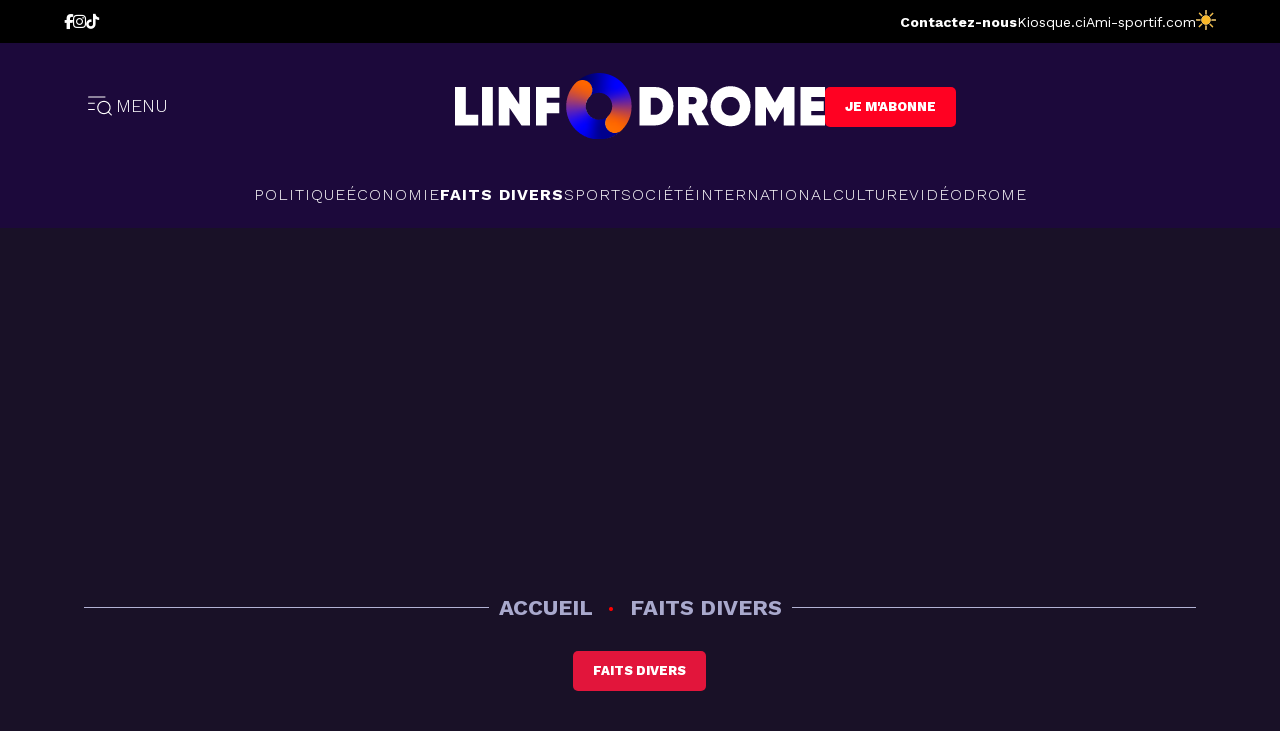

--- FILE ---
content_type: text/html; charset=UTF-8
request_url: https://www.linfodrome.com/faits-divers/39348-riviera-usurpation-de-titre-un-faux-policier-arrete-en-controle-de-routine
body_size: 3356
content:
<!DOCTYPE html>
<html lang="en" class="isloading">
    <head>
        <meta charset="utf-8">
        <meta name="viewport" content="width=device-width, initial-scale=1">
        <meta name="description" content="Site d'actualités de référence en Côte d'Ivoire. Restez informés à travers nos articles et vidéos en politique, économie, société, people, sport, santé.">
                <link rel="amphtml" href="https://m.linfodrome.com/faits-divers/39348-riviera-usurpation-de-titre-un-faux-policier-arrete-en-controle-de-routine">
                <link rel="icon" type="image/x-icon" href="/frontend/images/favicon.png">

                <meta property="og:url" content="https://www.linfodrome.com/faits-divers/39348-riviera-usurpation-de-titre-un-faux-policier-arrete-en-controle-de-routine">
                <meta property="og:type" content="website">
                <meta property="og:title" content="Riviera / Usurpation de titre : Un faux policier arrêté en contrôle de routine">
                <meta property="og:description" content="&lt;p style=&quot;text-align: justify;&quot;&gt;Dans la nuit du mardi 5 au mercredi 6 juin 2018, un individu, habillé en tenue de police, a été arrêté par de vrais flics, à la Riviera-Plameraie, dans la commune de Cocody. En effet, Adja N’Guessan Hermann, habillé en tenue de policier, s&#039;adonnait à un contrôle de pièces de véhicules.&lt;/p&gt;
">
                <meta property="og:image" content="https://www.linfodrome.com/media//article/images/thumb/39348-fa97ca18648517f62e0e3d995f4f921c_xl.webp">
                <meta property="article:published_time" content="2018-06-13 05:59:00">
                <meta property="article:author" content="Fofana Mambé">
                <meta property="article:section" content="Faits divers">
                <meta property="twitter:domain" content="https://www.linfodrome.com/">
                <meta property="twitter:url" content="https://www.linfodrome.com/faits-divers/39348-riviera-usurpation-de-titre-un-faux-policier-arrete-en-controle-de-routine">
                <meta property="twitter:title" content="Riviera / Usurpation de titre : Un faux policier arrêté en contrôle de routine">
                <meta property="twitter:description" content="&lt;p style=&quot;text-align: justify;&quot;&gt;Dans la nuit du mardi 5 au mercredi 6 juin 2018, un individu, habillé en tenue de police, a été arrêté par de vrais flics, à la Riviera-Plameraie, dans la commune de Cocody. En effet, Adja N’Guessan Hermann, habillé en tenue de policier, s&#039;adonnait à un contrôle de pièces de véhicules.&lt;/p&gt;
">
                <meta property="twitter:image" content="https://www.linfodrome.com/media//article/images/src/39348-fa97ca18648517f62e0e3d995f4f921c.webp">
                <meta property="twitter:card" content="summary_large_image">
        
        <title>L'actualité indépendante de référence en Côte d'Ivoire | Linfodrome</title>
	    <link rel="alternate" type="application/rss+xml" href="https://www.linfodrome.com/rss" title="Linfodrome feeds">

        <!-- Fonts -->
        
        <link href="https://fonts.googleapis.com/css2?family=Work+Sans:ital,wght@0,300;0,400;0,500;0,600;0,700;0,800;1,300;1,600&display=swap" rel="stylesheet">
        

        
        
        
		
        <link href="/css/app.css?id=3c0af59e13799663b8a37d4817d1e68e" type="text/css" rel="stylesheet"/>
        <link rel="stylesheet" type="text/css" href="https://site-assets.fontawesome.com/releases/v6.5.1/css/all.css">

        <script async src="https://pagead2.googlesyndication.com/pagead/js/adsbygoogle.js?client=ca-pub-5980843296400466" crossorigin="anonymous"></script>

		<script type="text/javascript" src="https://cache.consentframework.com/js/pa/23752/c/3i6pM/stub" referrerpolicy="origin" charset="utf-8"></script>
		<script>
		window.Sddan = {
			info: {
				hd_m : "",
				hd_s256 : "",
				uf_postal_code : "",
				uf_bday : "",
				uf_gender : "",
			}
		};
		</script>
		<script type="text/javascript" src="https://choices.consentframework.com/js/pa/23752/c/3i6pM/cmp" referrerpolicy="origin" charset="utf-8" async></script>

		<script type="application/javascript" src="https://ced.sascdn.com/tag/2136/smart.js" async></script>
		<script type="application/javascript">
			var sas = sas || {};
			sas.cmd = sas.cmd || [];
			sas.cmd.push(function() {
				sas.setup({ networkid: 2136, domain: "https://www3.smartadserver.com", async: true });
			});
			sas.cmd.push(function() {
				sas.call("onecall", {
					siteId: 194005,
					pageId: 871802,
					formats: [
						{ id: 45654 },
						{ id: 45655 },
						{ id: 45656 },
						{ id: 45658 },
						{ id: 49046 },
						{ id: 49048 },
					],
					target: '' ,
					schain : '1.0,1!gramica-africa.com,GRA073,1,,linfodrome,linfodrome.com,www.linfodrome.com',
				}, {
					onNoad: function(data){
						console.log('onNoad', data);
					},
					onAd: function (data) {
						console.log('onAd', data);
					},
				});
			});
		</script>

        <!-- Google Tag Manager -->
        <script>(function(w,d,s,l,i){w[l]=w[l]||[];w[l].push({'gtm.start':new Date().getTime(),event:'gtm.js'});var f=d.getElementsByTagName(s)[0],j=d.createElement(s),dl=l!='dataLayer'?'&l='+l:'';j.async=true;j.src='https://www.googletagmanager.com/gtm.js?id='+i+dl;f.parentNode.insertBefore(j,f);})(window,document,'script','dataLayer','GTM-PFKRZZG');</script>
        <!-- End Google Tag Manager -->
		<script async src="https://pagead2.googlesyndication.com/pagead/js/adsbygoogle.js?client=ca-pub-8869236030709278" crossorigin="anonymous"></script>
    </head>

    <body class="antialiased">
        
        <div id="fb-root"></div>
        <script async defer crossorigin="anonymous" src="https://connect.facebook.net/en_US/sdk.js#xfbml=1&version=v17.0&appId=241186724574064&autoLogAppEvents=1" nonce="ayuHgEHk"></script>

        <script>
                        const now = new Date();
            const hour = now.getHours();
            const minutes = now.getMinutes();

            const mode = '' || ((hour < 6 || hour > 18 || (hour == 18 && minutes > 29)) ? 'darkmode' : '');

            if(mode) {
                document.body.classList.add(mode);
                document.querySelector('html').classList.add(mode)
            }
        </script>
        <script>
            window.sponsors = [{"id":2,"title":"Sponsor Short Video","image":"","sponsorable_type":"App\\Models\\Category\\Category","sponsorable_id":50,"created_at":"2023-07-04 17:01:09","updated_at":"2023-07-04 17:01:42","link":null,"alt":""},{"id":4,"title":"Sponsor Institutions","image":"","sponsorable_type":"App\\Models\\Category\\Category","sponsorable_id":51,"created_at":"2023-07-04 17:01:09","updated_at":"2023-07-04 17:01:57","link":null,"alt":""},{"id":5,"title":"Sponsor Document","image":"sponsor\/images\/src\/5-design-sans-titre-1.webp","sponsorable_type":"App\\Models\\Category\\Category","sponsorable_id":53,"created_at":"2024-05-10 22:27:01","updated_at":"2025-05-30 15:09:12","link":"https:\/\/www.transfermarkt.fr\/paris-sportifs\/pronos\/","alt":"Pronostic foot de transfermarkt.fr"}];
            window.sponsors = window.sponsors.reduce((a, b) => {
              a[b.sponsorable_id] = b;
              return a;
            }, {});
        </script>
        <!-- Google Tag Manager (noscript) -->
        <noscript><iframe src="https://www.googletagmanager.com/ns.html?id=GTM-PFKRZZG"height="0" width="0" style="display:none;visibility:hidden"></iframe></noscript>
        <!-- End Google Tag Manager (noscript) -->
        <div id="app">
        </div>

        <script src="/js/app.js?id=87ca4bc3f412d8ed255c5c90300f6415"></script>
        <script>
            const interval = setInterval(() => {
                const el = jQuery('.fulldesc');
                if (el.length > 0) {
                    el.find('style').remove();
                    clearInterval(interval);
                }
            }, 500);
            window.isCrawler =  false  ;
            window.agent = `Mozilla/5.0 (Macintosh; Intel Mac OS X 10_15_7) AppleWebKit/537.36 (KHTML, like Gecko) Chrome/131.0.0.0 Safari/537.36; ClaudeBot/1.0; +claudebot@anthropic.com)`
        </script>
        <script async="" src="https://platform.twitter.com/widgets.js" charset="utf-8"></script>

        <!-- Hotjar Tracking Code for Linfodrome 2.0 -->
        <script> (function(h,o,t,j,a,r){ h.hj=h.hj||function(){(h.hj.q=h.hj.q||[]).push(arguments)}; h._hjSettings={hjid:3449489,hjsv:6}; a=o.getElementsByTagName('head')[0]; r=o.createElement('script');r.async=1; r.src=t+h._hjSettings.hjid+j+h._hjSettings.hjsv; a.appendChild(r); })(window,document,'https://static.hotjar.com/c/hotjar-','.js?sv='); </script>

		<!-- NOTIFADZ -->
		<script type="text/javascript">
		   window._nAdzq=window._nAdzq||[];(function(){
		   window._nAdzq.push(["setIds","a2300cfad8520916"]);
		   var e="https://notifpush.com/scripts/";
		   var t=document.createElement("script");
		   t.type="text/javascript";
		   t.defer=true;
		   t.async=true;
		   t.src=e+"nadz-sdk.js";
		   var s=document.getElementsByTagName("script")[0];
		   s.parentNode.insertBefore(t,s)})();
		</script>

        <div id='zone_1940971516'></div>
        <script>
            (function(w,d,o,g,r,a,m){
                var cid='zone_1940971516';
                w[r]=w[r]||function(){(w[r+'l']=w[r+'l']||[]).push(arguments)};
                function e(b,w,r){if((w[r+'h']=b.pop())&&!w.ABN){
                    var a=d.createElement(o),p=d.getElementsByTagName(o)[0];a.async=1;
                    a.src='https://cdn.'+w[r+'h']+'/libs/e.js';a.onerror=function(){e(g,w,r)};
                    p.parentNode.insertBefore(a,p)}}e(g,w,r);
                w[r](cid,{id:1940971516,domain:w[r+'h']});
            })(window,document,'script',['ftd.agency'],'ABNS');
        </script>
    </body>
</html>


--- FILE ---
content_type: text/html; charset=utf-8
request_url: https://www.google.com/recaptcha/api2/aframe
body_size: 267
content:
<!DOCTYPE HTML><html><head><meta http-equiv="content-type" content="text/html; charset=UTF-8"></head><body><script nonce="y6RiRSwoJct8EADX4Kl5aQ">/** Anti-fraud and anti-abuse applications only. See google.com/recaptcha */ try{var clients={'sodar':'https://pagead2.googlesyndication.com/pagead/sodar?'};window.addEventListener("message",function(a){try{if(a.source===window.parent){var b=JSON.parse(a.data);var c=clients[b['id']];if(c){var d=document.createElement('img');d.src=c+b['params']+'&rc='+(localStorage.getItem("rc::a")?sessionStorage.getItem("rc::b"):"");window.document.body.appendChild(d);sessionStorage.setItem("rc::e",parseInt(sessionStorage.getItem("rc::e")||0)+1);localStorage.setItem("rc::h",'1769488599968');}}}catch(b){}});window.parent.postMessage("_grecaptcha_ready", "*");}catch(b){}</script></body></html>